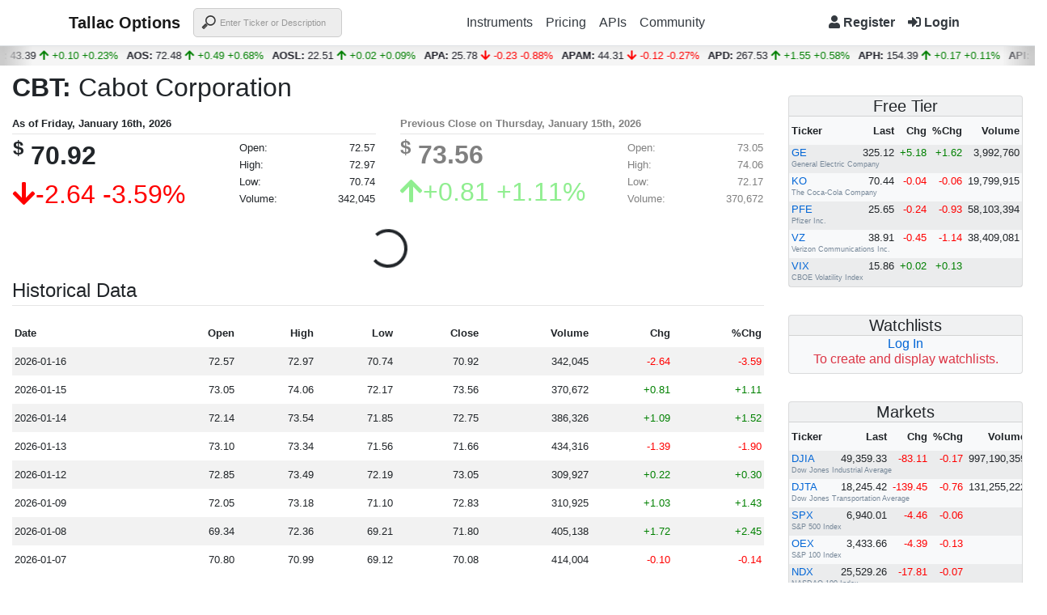

--- FILE ---
content_type: text/javascript
request_url: https://tallacoptions.com/js/chart.js?v=7WSeMD-btX9lkHrIYAEmUruVdQwjaChY6mT8EmSg9SI
body_size: 1845
content:
$(function () {
    $.getJSON(window.location.origin + '/api/eod/quotes/' + instrumentTicker, function (data) { 
        const ShortMonthNames = ["Jan", "Feb", "Mar", "Apr", "May", "Jun", "Jul", "Aug", "Sep", "Oct", "Nov", "Dec"];
        Date.prototype.getMonthDay = function () {
            return ShortMonthNames[this.getMonth()] + ' ' + this.getDate();
        };
        document.getElementById('chartTypeSelector').removeAttribute('hidden');
        let context = document.getElementById('chart');
        context.removeAttribute('hidden');
        var chart = new StockChart(context);
        chart.data = data.slice().reverse();
        chart.layout.xAxis.tick.text = (d) => {
            let date = new Date(d.substr(0, 10));
            return date.getMonthDay();
        };
        chart.layout.yAxis.visible = false;
        chart.layout.yAxis.tick.placement = 'custom';
        chart.interactivity.zoomRect.fill = 'lightgray';

        plotData();

        $('#chartType').change(function () {
            plotData();
        });

        function plotData() {
            switch ($('#chartType').val()) {
                case 'HiLo':
                    chart.chartType = 'HiLo';
                    chart.plot();
                    break;
                case 'OHLC':
                    chart.chartType = 'OHLC';
                    chart.plot();
                    break;
                case 'CandlestickOTC':
                    chart.chartType = 'CandlestickOTC';
                    chart.plot();
                    break;
                case 'CandlestickCTC':
                    chart.chartType = 'CandlestickCTC';
                    chart.plot();
                    break;
                default:
                    chart.chartType = 'Line';
                    chart.plot();
                    break;
            }
        }
    }).fail(function (jqxhr, textStatus, error) {
    }).always(function () {
        $('.preloader-EodChart').remove();
    });


});

--- FILE ---
content_type: text/javascript
request_url: https://tallacoptions.com/js/pages/details.js?v=ei86cEY-t2hgo-xYlCC84D8yWIGyZoadWjcBI33NVmQ
body_size: 5485
content:
var instrumentTicker;


function displayWatchlistItems(watchlistId) {
    //$.ajaxSetup({ async: false });
    $.each($('#tblWatchlistItems .ticker'), function () {
        var ticker = $(this).text().trim();
        leaveGroup(ticker+'-Last');
        leaveGroup(ticker+'-Bid');
        leaveGroup(ticker+'-BidSize');
        leaveGroup(ticker+'-Ask');
        leaveGroup(ticker+'-AskSize');
        leaveGroup(ticker+'-Volume');
        leaveGroup(ticker+'-Open');
        leaveGroup(ticker+'-High');
        leaveGroup(ticker+'-Low');
    });
    //$.ajaxSetup({ async: true });
    $('#tblWatchlistItems tr').remove();
    //get new items data
    $.getJSON(window.location.origin + "/api/watchlists/items/id/" + watchlistId, function (data) {
        $.each(data, function (key, value) {
            if (value != null) {
                var row = '<td class="col"><a href="' + window.location.origin + '/Details/' + value.Ticker + '"><span class="ticker">' + value.Ticker + '</span></a><p><span class="ticker-sub">' + value.Description + '</span></p></td><td style="text-align:right"><span class="' + value.Ticker + '-Last">' + value.Last + '</span></td>';
                if (value.NetChange > 0) {
                    row += '<td style="text-align:right"><span class="' + value.Ticker + '-DayNetChg"><span style="color:green">+' + value.NetChange + '</span></span></td><td style="text-align:right"><span class="' + value.Ticker + '-DayPercChg"><span style="color:green">+' + value.PercChange + '%</span></span></td>';
                }
                else if (value.NetChange < 0) {
                    row += '<td style="text-align:right"><span class="' + value.Ticker + '-DayNetChg"><span style="color:red">' + value.NetChange + '</span></span></td><td style="text-align:right"><span class="' + value.Ticker + '-DayPercChg"><span style="color:red">' + value.PercChange + '%<span></span></td>';
                }
                else {
                    row += '<td style="text-align:right"><span class="' + value.Ticker + '-DayNetChg"> 0.00</span></td><td style="text-align:right"><span class="' + value.Ticker + '-DayPercChg"> 0.00%</span></td>';
                }
                row += '<td style="text-align:right><span class="' + value.Ticker + '-Volume">' + value.Volume + '</span></td>';
                //row += '<td class="col"><div class="dropdown" style="width:50%;margin:0 auto"><button class="btn btn-sm btn-secondary dropdown-toggle" type="button" data-toggle="dropdown" aria-haspopup="true" aria-expanded="false"></button><div class="dropdown-menu"><a class="dropdown-item" title="View Historical Intraday Data" href="' + window.location.origin + '/Data/Intraday/' + value.Ticker + '">Intraday</a><a class="dropdown-item" title="View Historical End-Of-Day Data" href="' + window.location.origin + '/Data/EOD/' + value.Ticker + '">EOD</a><a class="dropdown-item" title="View Stats and Technicals Data" href="' + window.location.origin + '/Data/Technicals/' + value.Ticker + '">Technicals</a><a class="dropdown-item" title="View Historical Options Data" href="' + window.location.origin + '/Data/Options/' + value.Ticker + '">Options</a><div class="dropdown-divider"></div><a class="dropdown-item" title="Delete ' + value.Ticker + ' From Current Watchlist" href="#" name="' + value.Ticker + '">Delete</a></div></div></td>';
                $('<tr/>', { html: row }).appendTo($('#tblWatchlistItems'));
                
                joinGroup(value.Ticker + '-Last');
                joinGroup(value.Ticker + '-Bid');
                joinGroup(value.Ticker + '-BidSize');
                joinGroup(value.Ticker + '-Ask');
                joinGroup(value.Ticker + '-AskSize');
                joinGroup(value.Ticker + '-Volume');
                joinGroup(value.Ticker + '-Open');
                joinGroup(value.Ticker + '-High');
                joinGroup(value.Ticker + '-Low');
            }
        });
    })
        .done(function () {
            $("#tblWatchlistItems .dropdown-item:contains('Delete')").click(function (evt) {
                var ticker = $(this).attr("name");
                if (confirm("Do you want to delete " + ticker + " from this watchlist?")) {
                    $.getJSON(window.location.origin + "/api/watchlists/items/remove/" + $("#slctWatchlists").val() + "/" + ticker, function (result) {
                        setWatchlistItems($("#slctWatchlists").val());
                        alert(result);
                    }).fail(function (jqxhr, textStatus, error) {
                        alert(jqxhr.responseJSON.Message);
                    });
                }
            });
        });
}

$(function () {
    //get prefix and ticker
    var segments = window.location.pathname.split('/');
    instrumentTicker = segments[segments.length-1];
    //start hub
    startLiveHub().then(async function () {
        //Join groups
        await hub.invoke('JoinGroup', 'DATETIME');
        $.each($(".ticker"), function () {
            var ticker = $(this).text().trim();
            joinGroup(ticker+'-Last');
            joinGroup(ticker+'-Bid');
            joinGroup(ticker+'-BidSize');
            joinGroup(ticker+'-Ask');
            joinGroup(ticker+'-AskSize');
            joinGroup(ticker+'-Volume');
            joinGroup(ticker+'-Open');
            joinGroup(ticker+'-High');
            joinGroup(ticker+'-Low');
        });
        //attach watchlist change event handler
        $("#slctWatchlists").change(function () {
            displayWatchlistItems($("#slctWatchlists").val());
        });
    });

    
});

--- FILE ---
content_type: text/javascript
request_url: https://tallacoptions.com/js/site.js?v=Im_W4-3-xBh_6dL05cM9zMEosbsm3CCGvgrUrkrnBOk
body_size: 3823
content:
// Please see documentation at https://docs.microsoft.com/aspnet/core/client-side/bundling-and-minification
// for details on configuring this project to bundle and minify static web assets.

// Write your JavaScript code.



$(function () {
    var cache = {};
    $("#txtSearch").autocomplete({
        source: function (request, response) {
            var term = request.term;
            if (term in cache) {
                response(cache[term]);
                return;
            }
            var url = window.location.origin + "/api/instruments/like/" + $("#txtSearch").val();
            $.getJSON(url, request, function (data, status, xhr) {
                cache[term] = data;
                response(data);
            });
        },
        minLength: 1,
        select: function (event, ui) {
            $("#txtSearch").val(ui.item.Ticker);
            if (window.location.pathname.toUpperCase().startsWith('/DATA/INTRADAY')) {
                window.location.replace(window.location.origin + "/Data/Intraday/" + ui.item.Ticker);
                return false;
            }
            if (window.location.pathname.toUpperCase().startsWith('/DATA/EOD')) {
                window.location.replace(window.location.origin + "/Data/Eod/" + ui.item.Ticker);
                return false;
            }
            if (window.location.pathname.toUpperCase().startsWith('/DATA/OPTIONS')) {
                window.location.replace(window.location.origin + "/Data/Options/" + ui.item.Ticker);
                return false;
            }
            if (window.location.pathname.toUpperCase().startsWith('/DATA/TECHNICALS')) {
                window.location.replace(window.location.origin + "/Data/Technicals/" + ui.item.Ticker);
                return false;
            }
            window.location.replace(window.location.origin + "/Details/" + ui.item.Ticker);
            return false;
        }
    })
        .autocomplete("instance")._renderItem = function (ul, item) {
            ul.css('z-index', 1031);
            ul.css('border-radius', '0px 0px 6px 6px');
            ul.css('position', 'fixed');
            ul.css('top', '21px');
            ul.css('max-height', '250px');
            ul.css('overflow-y', 'auto');
            ul.css('overflow-x', 'hidden');
            return $("<li>")
                .append('<div><span style="font-size:small"><b>' + item.Ticker + '</b></span><br/><span  style="font-size:smaller">' + item.Description + '</small></div>')
                .appendTo(ul);
        };


    ////Scroller
    //$.getJSON(window.location.origin + "/api/instruments/active/all", function (data, status, xhr) {
    //    var date = new Date(xhr.getResponseHeader('quotation-date'));
    //    $.each(data, function (key, value) {
    //        var item = '';
    //        if (value.DayNetChange > 0) {
    //            item = ' <span style="color:green"><i class="fa fa-arrow-up"></i> +' + value.DayNetChange + ' +' + (value.DayPercChange * 100).toFixed(2) + '%</span>';
    //        }
    //        else if (value.DayNetChange < 0) {
    //            item = ' <span style="color:red"><i class="fa fa-arrow-down"></i> ' + value.DayNetChange + ' ' + (value.DayPercChange * 100).toFixed(2) + '%</span>';
    //        }
    //        else {
    //            item = ' -- 0 0%';
    //        }
    //        $("#listInstruments").append('<li style="margin:0px 5px" title="<b>O</b>: ' + value.Open + '<br/><b>H</b>: ' + value.High + '<br/><b>L</b>: ' + value.Low + '<br/><b>C</b>: ' + value.Last + '<br/><b>V</b>: ' + value.Volume + '<br/><b>As of ' + date.toDateString() + '</b>" data-toggle="tooltip" data-placement="top" data-html="true"><a class="scroller-item" href="' + urlPrefix + 'Details/' + value.Ticker + '"><b>' + value.Ticker + ': </b>' + value.Last + item + '</a></li>');
    //    });
    //    $('[data-toggle="tooltip"]').tooltip();
    //});
    $('[data-toggle="tooltip"]').tooltip();
});

--- FILE ---
content_type: application/javascript; charset=utf-8
request_url: https://cdn.jsdelivr.net/npm/@tallacoptions/sencharts@1.2.0/sencharts.min.js
body_size: 8941
content:
var $enCharts={options:{ptChart:5,pbChart:5,plChart:3,prChart:3,mbChartTitle:10,mAxisTitle:5},s:function(t){let e=Math.pow(10,Math.floor(Math.log(t)/Math.log(10))),i=100*e,s=0,h=100;return[1,2,5].forEach(r=>{let l=Math.abs(t-r*e);l<i&&(i=l,s=r*e),r<h&&(h=r)}),Math.abs(t-10*h*e)<Math.abs(t-s)&&(s=10*h*e),s},m:function(t){for(var e="",i="ABCDEFGHIJKLMNOPQRSTUVWXYZabcdefghijklmnopqrstuvwxyz0123456789",s=i.length,h=0;h<t;h++)e+=i.charAt(Math.floor(Math.random()*s));return e},Point:class{x;y;constructor(t,e){this.x=t,this.y=e}},TextStyle:class{color="black";fontSize=10;fontWeight="normal";fontFamily='system-ui, "Segoe UI", Roboto, "Helvetica Neue", sans-serif"'},LineStyle:class{stroke="black";strokeWidth=1;strokeDashArray="none"},RectStyle:class{cornerRadius=0;stroke="black";strokeWidth=1;strokeDashArray="none";fill="none"},Tick:class{text=t=>t;nbTicks=5;placement="auto";#a=new $enCharts.TextStyle;get style(){return this.#a}set style(t){t.color&&(this.#a.color=t.color),(t.fontSize||0===t.fontSize)&&(this.#a.fontSize=t.fontSize),t.fontWeight&&(this.#a.fontWeight=t.fontWeight),t.fontFamily&&(this.#a.fontFamily=t.fontFamily)}},Title:class{#a=new $enCharts.TextStyle;text="";constructor(){this.#a.fontSize=12}get style(){return this.#a}set style(t){t.color&&(this.#a.color=t.color),t.fontSize&&(this.#a.fontSize=t.fontSize),t.fontWeight&&(this.#a.fontWeight=t.fontWeight),t.fontFamily&&(this.#a.fontFamily=t.fontFamily)}},Legend:class{#b=new $enCharts.TextStyle;#c=new $enCharts.RectStyle;position="";constructor(){this.#b.fontSize=12,this.#c.stroke="transparent"}get textStyle(){return this.#b}set textStyle(t){t.color&&(this.#b.color=t.color),t.fontSize&&(this.#b.fontSize=t.fontSize),t.fontWeight&&(this.#b.fontWeight=t.fontWeight),t.fontFamily&&(this.#b.fontFamily=t.fontFamily)}get rectStyle(){return this.#c}set rectStyle(t){(t.cornerRadius||0===t.cornerRadius)&&(this.#c.cornerRadius=t.cornerRadius),t.fill&&(this.#c.fill=t.fill),t.stroke&&(this.#c.stroke=t.stroke),t.strokeWidth&&(this.#c.strokeWidth=t.strokeWidth),t.strokeDashArray&&(this.#c.strokeDashArray=t.strokeDashArray)}},Grid:class{#a=new $enCharts.LineStyle;visible=!0;constructor(){this.#a.strokeDashArray="1 3"}get style(){return this.#a}set style(t){t.stroke&&(this.#a.stroke=t.stroke),t.strokeWidth&&(this.#a.strokeWidth=t.strokeWidth),t.strokeDashArray&&(this.#a.strokeDashArray=t.strokeDashArray)}},Spy:class{#d=new $enCharts.LineStyle;#b=new $enCharts.TextStyle;#c=new $enCharts.RectStyle;visible=!0;constructor(){this.#c.fill="black",this.#b.color="white"}get lineStyle(){return this.#d}set lineStyle(t){t.stroke&&(this.#d.stroke=t.stroke),t.strokeWidth&&(this.#d.strokeWidth=t.strokeWidth),t.strokeDashArray&&(this.#d.strokeDashArray=t.strokeDashArray)}get textStyle(){return this.#b}set textStyle(t){t.color&&(this.#b.color=t.color),t.fontSize&&(this.#b.fontSize=t.fontSize),t.fontWeight&&(this.#b.fontWeight=t.fontWeight),t.fontFamily&&(this.#b.fontFamily=t.fontFamily)}get rectStyle(){return this.#c}set rectStyle(t){(t.cornerRadius||0===t.cornerRadius)&&(this.#c.cornerRadius=t.cornerRadius),t.fill&&(this.#c.fill=t.fill),t.stroke&&(this.#c.stroke=t.stroke),t.strokeWidth&&(this.#c.strokeWidth=t.strokeWidth),t.strokeDashArray&&(this.#c.strokeDashArray=t.strokeDashArray)}},Axis:class{#e=new $enCharts.Tick;#f=new $enCharts.Grid;#g=new $enCharts.Title;#h=new $enCharts.Spy;visible=!0;#a=new $enCharts.LineStyle;get tick(){return this.#e}set tick(t){(t.nbTicks||0===t.nbTicks)&&(this.#e.nbTicks=t.nbTicks),t.placement&&(this.#e.placement=t.placement),t.style&&(this.#e.style=t.style),t.text&&(this.#e.text=t.text)}get grid(){return this.#f}set grid(t){!0==t.visible&&(this.#f.visible=!0),!1==t.visible&&(this.#f.visible=!1),t.style&&(this.#f.style=t.style)}get title(){return this.#g}set title(t){t.text&&(this.#g.text=t.text),t.style&&(this.#g.style=t.style)}get spy(){return this.#h}set spy(t){t.lineStyle&&(this.#h.lineStyle=t.lineStyle),t.rectStyle&&(this.#h.rectStyle=t.rectStyle),t.textStyle&&(this.#h.textStyle=t.textStyle),!0==t.visible&&(this.#h.visible=!0),!1==t.visible&&(this.#h.visible=!1)}get style(){return this.#a}set style(t){t.stroke&&(this.#a.stroke=t.stroke),t.strokeWidth&&(this.#a.strokeWidth=t.strokeWidth),t.strokeDashArray&&(this.#a.strokeDashArray=t.strokeDashArray)}},Interactivity:class{#i=new $enCharts.RectStyle;panningSpeed=2;constructor(){this.#i.strokeDashArray="2 2"}get zoomRect(){return this.#i}set zoomRect(t){t.cornerRadius&&(this.#i.cornerRadius=t.cornerRadius),t.fill&&(this.#i.fill=t.fill),t.stroke&&(this.#i.stroke=t.stroke),t.strokeWidth&&(this.#i.strokeWidth=t.strokeWidth),t.strokeDashArray&&(this.#i.strokeDashArray=t.strokeDashArray)}},Layout:class{#j=new $enCharts.Axis;#k=new $enCharts.Axis;#g=new $enCharts.Title;#l=new $enCharts.Legend;constructor(){this.#k.tick.text=t=>t.toFixed(2)}get xAxis(){return this.#j}set xAxis(t){t.grid&&(this.#j.grid=t.grid),t.spy&&(this.#j.spy=t.spy),t.style&&(this.#j.style=t.style),t.tick&&(this.#j.tick=t.tick),t.title&&(this.#j.title=t.title),!0==t.visible&&(this.#j.visible=!0),!1==t.visible&&(this.#j.visible=!1)}get yAxis(){return this.#k}set yAxis(t){t.grid&&(this.#k.grid=t.grid),t.spy&&(this.#k.spy=t.spy),t.style&&(this.#k.style=t.style),t.tick&&(this.#k.tick=t.tick),t.title&&(this.#k.title=t.title),!0==t.visible&&(this.#k.visible=!0),!1==t.visible&&(this.#k.visible=!1)}get title(){return this.#g}set title(t){t.text&&(this.#g.text=t.text),t.style&&(this.#g.style=t.style)}get legend(){return this.#l}set legend(t){t.position&&(this.#l.position=t.position),t.textStyle&&(this.#l.textStyle=t.textStyle),t.rectStyle&&(this.#l.rectStyle=t.rectStyle)}},DataSeries:class{name="";#a=new $enCharts.LineStyle;data=[];constructor(t){this.name=t,this.#a.strokeWidth=2}get style(){return this.#a}set style(t){t.stroke&&(this.#a.stroke=t.stroke),t.strokeWidth&&(this.#a.strokeWidth=t.strokeWidth),t.strokeDashArray&&(this.#a.strokeDashArray=t.strokeDashArray)}},BarDataSeries:class{name="";#a=new $enCharts.RectStyle;data=[];constructor(t){this.name=t}get style(){return this.#a}set style(t){t.stroke&&(this.#a.stroke=t.stroke),t.strokeWidth&&(this.#a.strokeWidth=t.strokeWidth),t.strokeDashArray&&(this.#a.strokeDashArray=t.strokeDashArray),t.fill&&(this.#a.fill=t.fill),(t.cornerRadius||0===t.cornerRadius)&&(this.#a.cornerRadius=t.cornerRadius)}}};class LineChart{#m=class{x=[];#n=[];get y(){return this.#n}set y(t){t&&t.length&&(this.#n.length=0,t.forEach(t=>{let e=new $enCharts.DataSeries(t.name);e.data=t.data,t.style&&(e.style=t.style),this.#n.push(e)}))}};#o=new this.#m;set data(t){t.x&&(this.#o.x=t.x),t.y&&(this.#o.y=t.y)}#p=new $enCharts.Layout;get layout(){return this.#p}set layout(t){t.legend&&(this.#p.legend=t.legend),t.title&&(this.#p.title=t.title),t.xAxis&&(this.#p.xAxis=t.xAxis),t.yAxis&&(this.#p.yAxis=t.yAxis)}#q=new $enCharts.Interactivity;get interactivity(){return this.#q}set interactivity(t){if(t.panningSpeed){let e=parseInt(t.panningSpeed);isNaN(e)||(e>5&&(e=5),e<1&&(e=1),this.#q.panningSpeed=e)}t.zoomRect&&(this.#q.zoomRect=t.zoomRect)}#r="transparent";get backgroundColor(){return this.#r}set backgroundColor(t){this.#r=t,this.#s.style.backgroundColor=t}#t=[];#s=document.createElementNS("http://www.w3.org/2000/svg","svg");#u;#v=$enCharts.m(6);#w;#x;#y;#z;#A;#B;#i;#C;#D;#E=100;#F=100;#G;#H;#I;#J=15;#K=.025;#L=10;#M=5;#N=20;#O=5;#P=2;#Q;#R;#S;#T;#U;#V;#W=!1;#X;#Y;#Z;#$;#_=!1;#aa=!1;#ab=0;#ac=0;constructor(t){this.#s.setAttribute("height","100%"),this.#s.setAttribute("width","100%"),this.#s.style["user-select"]="none",t.appendChild(this.#s),window.addEventListener("resize",t=>{let e=this.#s.getBoundingClientRect();this.#u&&(e.width!==this.#u.width||e.height!==this.#u.height)&&this.plot(this.#S,this.#T,this.#U,this.#V)}),this.#s.onmouseleave=t=>{this.layout.xAxis.spy.visible&&(this.#w.removeAttribute("x1"),this.#w.removeAttribute("y1"),this.#w.removeAttribute("x2"),this.#w.removeAttribute("y2"),this.#y.removeAttribute("x"),this.#y.textContent="",this.#A.removeAttribute("x"),this.#A.removeAttribute("y"),this.#A.removeAttribute("width"),this.#A.removeAttribute("height")),this.layout.yAxis.spy.visible&&(this.#x.removeAttribute("x1"),this.#x.removeAttribute("y1"),this.#x.removeAttribute("x2"),this.#x.removeAttribute("y2"),this.#z.removeAttribute("y"),this.#z.textContent="",this.#B.removeAttribute("x"),this.#B.removeAttribute("y"),this.#B.removeAttribute("width"),this.#B.removeAttribute("height"))},this.#s.onmousedown=t=>{if(0==t.button){let e=this.#s.getBoundingClientRect(),i=t.pageX-e.left-window.pageXOffset,s=t.pageY-e.top-window.pageYOffset;i!=this.#ab||s!=this.#ac?(this.#_=!0,this.#aa=!1):(this.#aa=!0,this.#_=!1),i<this.#I?this.#ab=this.#I:i>this.#I+this.#C?this.#ab=this.#I+this.#C:this.#ab=i,s<this.#G?this.#ac=this.#G:s>this.#G+this.#D?this.#ac=this.#G+this.#D:this.#ac=s}},this.#s.onmouseup=t=>{let e=this.#s.getBoundingClientRect(),i=t.pageX-e.left-window.pageXOffset,s=t.pageY-e.top-window.pageYOffset;if(this.#_){if(this.#_=!1,this.#t.findIndex(t=>t.nx>=i)!=this.#t.findIndex(t=>t.nx>=this.#ab)){let h=(i-this.#I)*(this.#T-this.#S)/this.#C+this.#S,r=(this.#ab-this.#I)*(this.#T-this.#S)/this.#C+this.#S,l=(this.#D-(s-this.#G))*(this.#V-this.#U)/this.#D+this.#U,a=(this.#D-(this.#ac-this.#G))*(this.#V-this.#U)/this.#D+this.#U;h>r?l>a?this.plot(r,h,a,l):l<a&&this.plot(r,h,l,a):h<r&&(l>a?this.plot(h,r,a,l):l<a&&this.plot(h,r,l,a))}this.#i.removeAttribute("x"),this.#i.removeAttribute("y"),this.#i.removeAttribute("width"),this.#i.removeAttribute("height")}this.#aa&&(this.#aa=!1)},this.#s.onmousemove=t=>{let e=this.#s.getBoundingClientRect(),i=t.pageX-e.left-window.pageXOffset,s=t.pageY-e.top-window.pageYOffset;if(i>=this.#I&&i<=this.#C+this.#I&&s>=this.#G&&s<=this.#D+this.#G){if(this.layout.xAxis.spy.visible&&this.#t.length>0){let h=this.#t.findIndex(t=>t.nx>i);-1==h&&(h=this.#t.length-1),0==h&&(h=1);let r=1==this.#t.length?this.#t[0]:i>(this.#t[h].nx+this.#t[h-1].nx)/2?this.#t[h]:this.#t[h-1];this.#w.setAttribute("y1",this.#D+this.#G),this.#w.setAttribute("y2",this.#G),this.#w.setAttribute("x1",r.nx),this.#w.setAttribute("x2",r.nx),this.#y.setAttribute("x",r.nx),this.#y.textContent=this.layout.xAxis.tick.text(r.x);let l=this.#y.getBoundingClientRect();this.#A.setAttribute("x",l.left-e.left),this.#A.setAttribute("y",l.top-e.top),this.#A.setAttribute("width",l.width),this.#A.setAttribute("height",l.height)}if(this.layout.yAxis.spy.visible){this.#x.setAttribute("x1",this.#I),this.#x.setAttribute("y1",s),this.#x.setAttribute("x2",this.#I+this.#C),this.#x.setAttribute("y2",s);let a=(this.#D-(s-this.#G))*(this.#V-this.#U)/this.#D+this.#U;this.#z.setAttribute("y",s+this.layout.yAxis.tick.style.fontSize/2),this.#z.textContent=this.layout.yAxis.tick.text(a);let o=this.#z.getBoundingClientRect();this.#B.setAttribute("x",o.left-e.left),this.#B.setAttribute("y",o.top-e.top),this.#B.setAttribute("width",o.width),this.#B.setAttribute("height",o.height)}if(this.#_&&(i>this.#ab?(this.#i.setAttribute("x",this.#ab),this.#i.setAttribute("width",i-this.#ab)):(this.#i.setAttribute("x",i),this.#i.setAttribute("width",this.#ab-i)),s>this.#ac?(this.#i.setAttribute("y",this.#ac),this.#i.setAttribute("height",s-this.#ac)):(this.#i.setAttribute("y",s),this.#i.setAttribute("height",this.#ac-s))),this.#aa){let y=Math.abs(i-this.#ab)*(this.#T-this.#S)/this.#C*this.interactivity.panningSpeed/10,n=Math.abs(s-this.#ac)*(this.#V-this.#U)/this.#D*this.interactivity.panningSpeed/10;if(i>this.#ab){let x=this.#S-y,u=this.#T-y;if(s>this.#ac){let d=this.#U+n,A=this.#V+n;this.plot(x,u,d,A)}else{let g=this.#U-n,b=this.#V-n;this.plot(x,u,g,b)}}else{let c=this.#S+y,f=this.#T+y;if(s>this.#ac){let p=this.#U+n,w=this.#V+n;this.plot(c,f,p,w)}else{let S=this.#U-n,k=this.#V-n;this.plot(c,f,S,k)}}}}else this.layout.xAxis.spy.visible&&(this.#w.removeAttribute("x1"),this.#w.removeAttribute("y1"),this.#w.removeAttribute("x2"),this.#w.removeAttribute("y2"),this.#y.removeAttribute("x"),this.#y.textContent="",this.#A.removeAttribute("x"),this.#A.removeAttribute("y"),this.#A.removeAttribute("width"),this.#A.removeAttribute("height")),this.layout.yAxis.spy.visible&&(this.#x.removeAttribute("x1"),this.#x.removeAttribute("y1"),this.#x.removeAttribute("x2"),this.#x.removeAttribute("y2"),this.#z.removeAttribute("y"),this.#z.textContent="",this.#B.removeAttribute("x"),this.#B.removeAttribute("y"),this.#B.removeAttribute("width"),this.#B.removeAttribute("height"))},this.#s.ondblclick=t=>{this.plot(this.#X,this.#Y,this.#Z,this.#$)}}plot(t,e,i,s){if(e<=t||0==this.#o.x.length||t<this.#o.x[0]||e>this.#o.x[this.#o.x.length-1])return;this.#S=this.#o.x[0],this.#T=this.#o.x[this.#o.x.length-1],arguments.length>=1&&(this.#S=t),arguments.length>=2&&(this.#T=e),this.#t=[];let h=this.#o.x.findIndex(t=>t>=this.#S);if(this.#T==this.#o.x[this.#o.x.length-1])this.#o.x.slice(h).forEach(t=>{this.#t.push({x:t})});else{let r=this.#o.x.findIndex(t=>t>this.#T);this.#o.x.slice(h,r).forEach(t=>{this.#t.push({x:t})})}if(arguments.length<4){let l=this.#o.y[0].data.slice(h,h+this.#t.length).reduce((t,e)=>t>e?t:e);this.#V=l>0?l*(1+this.#K):l*(1-this.#K),this.#o.y.slice(1).forEach(t=>{let e=t.data.slice(h,h+this.#t.length).reduce((t,e)=>t>e?t:e),i=e>0?e*(1+this.#K):e*(1-this.#K);i>this.#V&&(this.#V=i)})}if(arguments.length<3){let a=this.#o.y[0].data.slice(h,h+this.#t.length).reduce((t,e)=>t<e?t:e);this.#U=a>0?a*(1-this.#K):a*(1+this.#K),this.#o.y.slice(1).forEach(t=>{let e=t.data.slice(h,h+this.#t.length).reduce((t,e)=>t<e?t:e),i=e>0?e*(1-this.#K):e*(1+this.#K);i<this.#U&&(this.#U=i)})}arguments.length>=3&&(this.#U=i),arguments.length>=4&&(this.#V=s);let o=document.createElementNS("http://www.w3.org/2000/svg","text");o.setAttribute("font-size",this.layout.yAxis.tick.style.fontSize),o.setAttribute("font-family",this.layout.yAxis.tick.style.fontFamily),o.textContent=this.layout.yAxis.tick.text(this.#V),this.#s.appendChild(o);let y=o.getBBox(),n=document.createElementNS("http://www.w3.org/2000/svg","text");n.setAttribute("font-size",this.layout.yAxis.tick.style.fontSize),n.setAttribute("font-family",this.layout.yAxis.tick.style.fontFamily),n.textContent=this.layout.yAxis.tick.text(this.#U),this.#s.appendChild(n);let x=n.getBBox();this.#Q=y.width>x.width?y.width:x.width;let u=document.createElementNS("http://www.w3.org/2000/svg","text");u.setAttribute("font-size",this.layout.xAxis.tick.style.fontSize),u.setAttribute("font-family",this.layout.xAxis.tick.style.fontFamily),u.textContent=this.layout.xAxis.tick.text(this.#o.x[this.#o.x.length-1]),this.#s.appendChild(u),this.#R=u.getBBox().width,this.#W||(this.#W=!0,this.#X=this.#S,this.#Y=this.#T,this.#Z=this.#U,this.#$=this.#V),this.#s.innerHTML="",this.#G=$enCharts.options.ptChart,this.layout.title.text&&(this.#G+=this.layout.title.style.fontSize+$enCharts.options.mbChartTitle),this.#I=this.#O+this.#P+this.#Q+$enCharts.options.plChart,this.layout.yAxis.title.text&&(this.#I+=this.layout.yAxis.title.style.fontSize+$enCharts.options.mAxisTitle),this.#H=this.#O+this.#P+this.layout.xAxis.tick.style.fontSize+$enCharts.options.pbChart,this.layout.xAxis.title.text&&(this.#H+=this.layout.xAxis.title.style.fontSize+$enCharts.options.mAxisTitle),this.#J=$enCharts.options.prChart+this.#R/2;let d=this.#s.getBoundingClientRect();this.#u={height:d.height,width:d.width},this.#C=d.width-this.#I-this.#J,this.#D=d.height-this.#G-this.#H;let A=document.createElementNS("http://www.w3.org/2000/svg","clipPath");A.setAttribute("id",this.#v),this.#s.appendChild(A);let g=document.createElementNS("http://www.w3.org/2000/svg","rect");if(g.setAttribute("x",this.#I),g.setAttribute("y",this.#G),g.setAttribute("width",this.#C),g.setAttribute("height",this.#D),g.setAttribute("stroke","transparent"),g.setAttribute("fill","none"),A.appendChild(g),this.#i=document.createElementNS("http://www.w3.org/2000/svg","rect"),this.#i.setAttribute("stroke",this.interactivity.zoomRect.stroke),this.#i.setAttribute("fill",this.interactivity.zoomRect.fill),this.#i.setAttribute("stroke-width",this.interactivity.zoomRect.strokeWidth),this.#i.setAttribute("stroke-dasharray",this.interactivity.zoomRect.strokeDashArray),this.#i.setAttribute("width",0),this.#i.setAttribute("height",0),this.#i.setAttribute("shape-rendering","crispEdges"),this.#s.appendChild(this.#i),this.layout.xAxis.visible){let b=document.createElementNS("http://www.w3.org/2000/svg","line");b.setAttribute("stroke",this.layout.xAxis.style.stroke),b.setAttribute("stroke-width",this.layout.xAxis.style.strokeWidth),b.setAttribute("shape-rendering","crispEdges"),b.setAttribute("x1",this.#I),b.setAttribute("y1",this.#G+this.#D),b.setAttribute("x2",this.#I+this.#C),b.setAttribute("y2",this.#G+this.#D),this.#s.appendChild(b)}if(this.layout.yAxis.visible){let c=document.createElementNS("http://www.w3.org/2000/svg","line");c.setAttribute("stroke",this.layout.yAxis.style.stroke),c.setAttribute("stroke-width",this.layout.yAxis.style.strokeWidth),c.setAttribute("shape-rendering","crispEdges"),c.setAttribute("x1",this.#I),c.setAttribute("y1",this.#G),c.setAttribute("x2",this.#I),c.setAttribute("y2",this.#G+this.#D),this.#s.appendChild(c)}let f;if("auto"==this.layout.xAxis.tick.placement.toLowerCase()||this.layout.xAxis.tick.nbTicks<=1){let p=this.#C/(this.#T-this.#S),w=this.#E/p;f=$enCharts.s(w);let S=Math.ceil(this.#S/f),k=Math.floor(this.#T/f);for(let m=S;m<=k;m++)this.#ad(m*f)}else{f=(this.#T-this.#S)/(this.layout.xAxis.tick.nbTicks-1);for(let $=0;$<this.layout.xAxis.tick.nbTicks;$++)this.#ad(this.#S+$*f)}this.#w=document.createElementNS("http://www.w3.org/2000/svg","line"),this.#w.setAttribute("stroke",this.layout.xAxis.spy.lineStyle.stroke),this.#w.setAttribute("stroke-width",1),this.#w.setAttribute("shape-rendering","crispEdges"),this.#s.appendChild(this.#w),this.#A=document.createElementNS("http://www.w3.org/2000/svg","rect"),this.#A.setAttribute("stroke",this.layout.xAxis.spy.rectStyle.stroke),this.#A.setAttribute("fill",this.layout.xAxis.spy.rectStyle.fill),this.#A.setAttribute("rx",this.layout.xAxis.spy.rectStyle.cornerRadius),this.#A.setAttribute("shape-rendering","geometricPrecision"),this.#A.setAttribute("width",0),this.#A.setAttribute("height",0),this.#s.appendChild(this.#A),this.#y=document.createElementNS("http://www.w3.org/2000/svg","text"),this.#y.setAttribute("fill",this.layout.xAxis.spy.textStyle.color),this.#y.setAttribute("font-size",this.layout.xAxis.tick.style.fontSize),this.#y.setAttribute("font-family",this.layout.xAxis.tick.style.fontFamily),this.#y.setAttribute("text-anchor","middle"),this.#y.setAttribute("y",this.#G+this.#D+this.#O+this.#P+this.layout.xAxis.tick.style.fontSize),this.#s.appendChild(this.#y);let v;if("auto"==this.layout.yAxis.tick.placement.toLowerCase()||this.layout.yAxis.tick.nbTicks<=1){let C=this.#D/(this.#V-this.#U),z=this.#F/C;v=$enCharts.s(z);let M=Math.ceil(this.#U/v),_=Math.floor(this.#V/v);for(let L=M;L<=_;L++)this.#ae(L*v)}else{v=(this.#V-this.#U)/(this.layout.yAxis.tick.nbTicks-1);for(let O=0;O<this.layout.yAxis.tick.nbTicks;O++)this.#ae(this.#U+O*v)}if(this.#x=document.createElementNS("http://www.w3.org/2000/svg","line"),this.#x.setAttribute("stroke",this.layout.yAxis.spy.lineStyle.stroke),this.#x.setAttribute("stroke-width",1),this.#x.setAttribute("shape-rendering","crispEdges"),this.#s.appendChild(this.#x),this.#B=document.createElementNS("http://www.w3.org/2000/svg","rect"),this.#B.setAttribute("stroke",this.layout.yAxis.spy.rectStyle.stroke),this.#B.setAttribute("fill",this.layout.yAxis.spy.rectStyle.fill),this.#B.setAttribute("rx",this.layout.yAxis.spy.rectStyle.cornerRadius),this.#B.setAttribute("shape-rendering","geometricPrecision"),this.#B.setAttribute("width",0),this.#B.setAttribute("height",0),this.#s.appendChild(this.#B),this.#z=document.createElementNS("http://www.w3.org/2000/svg","text"),this.#z.setAttribute("fill",this.layout.yAxis.spy.textStyle.color),this.#z.setAttribute("font-size",this.layout.yAxis.tick.style.fontSize),this.#z.setAttribute("font-family",this.layout.yAxis.tick.style.fontFamily),this.#z.setAttribute("text-anchor","end"),this.#z.setAttribute("x",this.#I-this.#O-this.#P),this.#s.appendChild(this.#z),this.#o.y.forEach(t=>{let e="";for(let i=0;i<this.#t.length;i++){let s=this.#af(this.#t[i].x),r=this.#ag(t.data[i+h]);this.#t[i].nx=s,e+=s+","+r+" "}let l=document.createElementNS("http://www.w3.org/2000/svg","polyline");l.setAttribute("points",e.trim()),l.setAttribute("fill","none"),l.setAttribute("stroke",t.style.stroke),l.setAttribute("stroke-dasharray",t.style.strokeDashArray),l.setAttribute("stroke-width",t.style.strokeWidth),l.setAttribute("stroke-linejoin","round"),l.setAttribute("shape-rendering","geometricPrecision"),l.setAttribute("clip-path","url(#"+this.#v+")"),this.#s.appendChild(l)}),this.#o.y.length>0&&this.layout.legend.position){let R=document.createElementNS("http://www.w3.org/2000/svg","svg"),E=document.createElementNS("http://www.w3.org/2000/svg","rect");E.setAttribute("stroke",this.layout.legend.rectStyle.stroke),E.setAttribute("stroke-width",this.layout.legend.rectStyle.strokeWidth),E.setAttribute("stroke-dasharray",this.layout.legend.rectStyle.strokeDashArray),E.setAttribute("fill",this.layout.legend.rectStyle.fill),E.setAttribute("rx",this.layout.legend.rectStyle.cornerRadius),R.appendChild(E);let W=0;this.#o.y.forEach((t,e)=>{t.name||(t.name="Series "+(e+1));let i=document.createElementNS("http://www.w3.org/2000/svg","line"),s=this.#M+this.layout.legend.textStyle.fontSize/2+W*(this.layout.legend.textStyle.fontSize+this.#M);i.setAttribute("x1",this.layout.legend.rectStyle.strokeWidth+this.#M),i.setAttribute("x2",this.layout.legend.rectStyle.strokeWidth+this.#M+this.#N),i.setAttribute("y1",s),i.setAttribute("y2",s),i.setAttribute("stroke",t.style.stroke),i.setAttribute("stroke-dasharray",t.style.strokeDashArray),i.setAttribute("stroke-width",t.style.strokeWidth),R.appendChild(i);let h=document.createElementNS("http://www.w3.org/2000/svg","text");h.setAttribute("font-size",this.layout.legend.textStyle.fontSize),h.setAttribute("font-family",this.layout.legend.textStyle.fontFamily),h.setAttribute("font-weight",this.layout.legend.textStyle.fontWeight),h.setAttribute("fill",this.layout.legend.textStyle.color),h.setAttribute("x",this.layout.legend.rectStyle.strokeWidth+2*this.#M+this.#N),h.setAttribute("y",s+this.layout.legend.textStyle.fontSize/2),h.setAttribute("text-anchor","start"),h.textContent=t.name,R.appendChild(h),W++}),this.#s.appendChild(R);let N=R.getBBox();R.setAttribute("width",N.width+this.layout.legend.rectStyle.strokeWidth+3*this.#M+"px"),R.setAttribute("height",N.height+this.layout.legend.rectStyle.strokeWidth+this.#M+"px"),E.setAttribute("x",this.layout.legend.rectStyle.strokeWidth/2),E.setAttribute("y",this.layout.legend.rectStyle.strokeWidth/2),E.setAttribute("height",N.height+this.#M),E.setAttribute("width",N.width+3*this.#M);let H=R.getBoundingClientRect();switch(this.layout.legend.position.toLowerCase()){case"east":R.setAttribute("x",this.#I+this.#C-this.#L-H.width),R.setAttribute("y",this.#G+(this.#D-H.height)/2);break;case"west":R.setAttribute("x",this.#I+this.#L),R.setAttribute("y",this.#G+(this.#D-H.height)/2);break;case"north":R.setAttribute("x",this.#I+(this.#C-H.width)/2),R.setAttribute("y",this.#G+this.#L);break;case"northeast":R.setAttribute("x",this.#I+this.#C-this.#L-H.width),R.setAttribute("y",this.#G+this.#L);break;case"northwest":R.setAttribute("x",this.#I+this.#L),R.setAttribute("y",this.#G+this.#L);break;case"southeast":R.setAttribute("x",this.#I+this.#C-this.#L-H.width),R.setAttribute("y",this.#G+this.#D-this.#L-H.height);break;case"southwest":R.setAttribute("x",this.#I+this.#L),R.setAttribute("y",this.#G+this.#D-this.#L-H.height);break;default:R.setAttribute("x",this.#I+(this.#C-H.width)/2),R.setAttribute("y",this.#G+this.#D-this.#L-H.height)}}if(this.layout.title.text){let T=document.createElementNS("http://www.w3.org/2000/svg","text");T.setAttribute("font-size",this.layout.title.style.fontSize),T.setAttribute("font-family",this.layout.title.style.fontFamily),T.setAttribute("font-weight",this.layout.title.style.fontWeight),T.setAttribute("fill",this.layout.title.style.color),T.setAttribute("x",this.#I+this.#C/2),T.setAttribute("y",this.layout.title.style.fontSize+$enCharts.options.ptChart),T.setAttribute("text-anchor","middle"),T.textContent=this.layout.title.text,this.#s.appendChild(T)}if(this.layout.xAxis.title.text){let X=document.createElementNS("http://www.w3.org/2000/svg","text");X.setAttribute("font-size",this.layout.xAxis.title.style.fontSize),X.setAttribute("font-family",this.layout.xAxis.title.style.fontFamily),X.setAttribute("font-weight",this.layout.xAxis.title.style.fontWeight),X.setAttribute("fill",this.layout.xAxis.title.style.color),X.setAttribute("x",this.#I+this.#C/2),X.setAttribute("y",this.#G+this.#D+this.#O+this.#P+this.layout.xAxis.tick.style.fontSize+$enCharts.options.mAxisTitle+this.layout.xAxis.title.style.fontSize),X.setAttribute("text-anchor","middle"),X.textContent=this.layout.xAxis.title.text,this.#s.appendChild(X)}if(this.layout.yAxis.title.text){let P=document.createElementNS("http://www.w3.org/2000/svg","text");P.setAttribute("font-size",this.layout.yAxis.title.style.fontSize),P.setAttribute("font-family",this.layout.yAxis.title.style.fontFamily),P.setAttribute("font-weight",this.layout.yAxis.title.style.fontWeight),P.setAttribute("fill",this.layout.yAxis.title.style.color),P.setAttribute("text-anchor","start"),P.textContent=this.layout.yAxis.title.text,this.#s.appendChild(P);let D=P.getBoundingClientRect(),Y=this.#I-this.#O-this.#P-this.#Q-$enCharts.options.mAxisTitle,B=this.#G+this.#D/2+D.width/2;P.setAttribute("x",Y),P.setAttribute("y",B),P.setAttribute("transform","rotate(-90,"+Y+","+B+")")}}#ah(t,e){return new $enCharts.Point((t-this.#S)*this.#C/(this.#T-this.#S)+this.#I,this.#D-(e-this.#U)*this.#D/(this.#V-this.#U)+this.#G)}#af(i){return(i-this.#S)*this.#C/(this.#T-this.#S)+this.#I}#ag(s){return this.#D-(s-this.#U)*this.#D/(this.#V-this.#U)+this.#G}#ad(h){let r=this.#ah(h,this.#U),l=this.#ah(h,this.#V);if(this.layout.xAxis.visible){let a=document.createElementNS("http://www.w3.org/2000/svg","line");a.setAttribute("stroke",this.layout.xAxis.style.stroke),a.setAttribute("stroke-width",this.layout.xAxis.style.strokeWidth),a.setAttribute("x1",r.x),a.setAttribute("y1",r.y),a.setAttribute("x2",r.x),a.setAttribute("y2",r.y+this.#O),a.setAttribute("shape-rendering","crispEdges"),this.#s.appendChild(a)}let o=document.createElementNS("http://www.w3.org/2000/svg","text");if(o.setAttribute("fill",this.layout.xAxis.tick.style.color),o.setAttribute("x",r.x),o.setAttribute("y",r.y+this.#O+this.#P+this.layout.xAxis.tick.style.fontSize),o.setAttribute("text-anchor","middle"),o.setAttribute("font-size",this.layout.xAxis.tick.style.fontSize),o.setAttribute("font-family",this.layout.xAxis.tick.style.fontFamily),o.textContent=this.layout.xAxis.tick.text(h),this.#s.appendChild(o),this.layout.xAxis.grid.visible&&h!=this.#S&&h!=this.#T){let y=document.createElementNS("http://www.w3.org/2000/svg","line");y.setAttribute("stroke",this.layout.xAxis.grid.style.stroke),y.setAttribute("stroke-width",this.layout.xAxis.grid.style.strokeWidth),y.setAttribute("stroke-dasharray",this.layout.xAxis.grid.style.strokeDashArray),y.setAttribute("x1",r.x),y.setAttribute("y1",r.y),y.setAttribute("x2",l.x),y.setAttribute("y2",l.y),y.setAttribute("shape-rendering","crispEdges"),this.#s.appendChild(y)}}#ae(n){let x=this.#ah(this.#S,n),u=this.#ah(this.#T,n);if(this.layout.yAxis.visible){let d=document.createElementNS("http://www.w3.org/2000/svg","line");d.setAttribute("stroke",this.layout.yAxis.style.stroke),d.setAttribute("stroke-width",this.layout.yAxis.style.strokeWidth),d.setAttribute("x1",x.x),d.setAttribute("y1",x.y),d.setAttribute("x2",x.x-this.#O),d.setAttribute("y2",x.y),d.setAttribute("shape-rendering","crispEdges"),this.#s.appendChild(d)}let A=document.createElementNS("http://www.w3.org/2000/svg","text");if(A.setAttribute("fill",this.layout.yAxis.tick.style.color),A.setAttribute("x",x.x-this.#O-this.#P),A.setAttribute("y",x.y+this.layout.yAxis.tick.style.fontSize/2),A.setAttribute("text-anchor","end"),A.setAttribute("font-size",this.layout.yAxis.tick.style.fontSize),A.setAttribute("font-family",this.layout.yAxis.tick.style.fontFamily),A.textContent=this.layout.yAxis.tick.text(n),this.#s.appendChild(A),this.layout.yAxis.grid.visible&&n!=this.#U&&n!=this.#V){let g=document.createElementNS("http://www.w3.org/2000/svg","line");g.setAttribute("stroke",this.layout.yAxis.grid.style.stroke),g.setAttribute("stroke-width",this.layout.yAxis.grid.style.strokeWidth),g.setAttribute("stroke-dasharray",this.layout.yAxis.grid.style.strokeDashArray),g.setAttribute("x1",x.x),g.setAttribute("y1",x.y),g.setAttribute("x2",u.x),g.setAttribute("y2",u.y),g.setAttribute("shape-rendering","crispEdges"),this.#s.appendChild(g)}}}class StockChart{data=[];#p=new $enCharts.Layout;get layout(){return this.#p}set layout(t){t.title&&(this.#p.title=t.title),t.xAxis&&(this.#p.xAxis=t.xAxis),t.yAxis&&(this.#p.yAxis=t.yAxis)}#q=new $enCharts.Interactivity;get interactivity(){return this.#q}set interactivity(t){if(t.panningSpeed){let e=parseInt(t.panningSpeed);isNaN(e)||(e>5&&(e=5),e<1&&(e=1),this.#q.panningSpeed=e)}t.zoomRect&&(this.#q.zoomRect=t.zoomRect)}#r="transparent";get backgroundColor(){return this.#r}set backgroundColor(t){this.#r=t,this.#s.style.backgroundColor=t}chartType="line";#t=[];#s=document.createElementNS("http://www.w3.org/2000/svg","svg");#u;#w;#x;#y;#z;#A;#B;#i;#C;#D;#E=100;#F=100;#G;#H;#I;#J;#K=.025;#O=5;#P=2;#Q;#R;#S;#T;#U;#V;#W=!1;#X;#Y;#_=!1;#aa=!1;#ab=0;#ac=0;constructor(t){this.#s.setAttribute("height","100%"),this.#s.setAttribute("width","100%"),this.#s.style["user-select"]="none",t.appendChild(this.#s),window.addEventListener("resize",t=>{let e=this.#s.getBoundingClientRect();this.#u&&(e.width!==this.#u.width||e.height!==this.#u.height)&&this.plot(this.#S,this.#T)}),this.#s.onmouseleave=t=>{this.layout.xAxis.spy.visible&&(this.#w.removeAttribute("x1"),this.#w.removeAttribute("y1"),this.#w.removeAttribute("x2"),this.#w.removeAttribute("y2"),this.#y.removeAttribute("x"),this.#y.textContent="",this.#A.removeAttribute("x"),this.#A.removeAttribute("y"),this.#A.removeAttribute("width"),this.#A.removeAttribute("height")),this.layout.yAxis.spy.visible&&(this.#x.removeAttribute("x1"),this.#x.removeAttribute("y1"),this.#x.removeAttribute("x2"),this.#x.removeAttribute("y2"),this.#z.removeAttribute("y"),this.#z.textContent="",this.#B.removeAttribute("x"),this.#B.removeAttribute("y"),this.#B.removeAttribute("width"),this.#B.removeAttribute("height"))},this.#s.onmousedown=t=>{if(0==t.button){let e=this.#s.getBoundingClientRect(),i=t.pageX-e.left-window.pageXOffset,s=t.pageY-e.top-window.pageYOffset;i!=this.#ab||s!=this.#ac?(this.#_=!0,this.#aa=!1):(this.#aa=!0,this.#_=!1),i<this.#I?this.#ab=this.#I:i>this.#I+this.#C?this.#ab=this.#I+this.#C:this.#ab=i,s<this.#G?this.#ac=this.#G:s>this.#G+this.#D?this.#ac=this.#G+this.#D:this.#ac=s}},this.#s.onmouseup=t=>{let e=this.#s.getBoundingClientRect(),i=t.pageX-e.left-window.pageXOffset;if(this.#_){this.#_=!1;let s=this.#t.findIndex(t=>t.nx>=i),h=this.#t.findIndex(t=>t.nx>=this.#ab);s<h?this.plot(this.#S+s,this.#S+h-1):this.plot(this.#S+h,this.#S+s-1),this.#i.removeAttribute("x"),this.#i.removeAttribute("y"),this.#i.removeAttribute("width"),this.#i.removeAttribute("height")}this.#aa&&(this.#aa=!1)},this.#s.onmousemove=t=>{let e=this.#s.getBoundingClientRect(),i=t.pageX-e.left-window.pageXOffset,s=t.pageY-e.top-window.pageYOffset;if(i>=this.#I&&i<=this.#C+this.#I&&s>=this.#G&&s<=this.#D+this.#G){if(this.layout.xAxis.spy.visible&&this.#t.length>0){let h=this.#t.findIndex(t=>t.nx>i);-1==h&&(h=this.#t.length-1),0==h&&(h=1);let r=1==this.#t.length?this.#t[0]:i>(this.#t[h].nx+this.#t[h-1].nx)/2?this.#t[h]:this.#t[h-1];this.#w.setAttribute("y1",this.#D+this.#G),this.#w.setAttribute("y2",this.#G),this.#w.setAttribute("x1",r.nx),this.#w.setAttribute("x2",r.nx),this.#y.setAttribute("x",r.nx),this.#y.textContent=this.layout.xAxis.tick.text(r.Date);let l=this.#y.getBoundingClientRect();this.#A.setAttribute("x",l.left-e.left),this.#A.setAttribute("y",l.top-e.top),this.#A.setAttribute("width",l.width),this.#A.setAttribute("height",l.height)}if(this.layout.yAxis.spy.visible){this.#x.setAttribute("x1",this.#I),this.#x.setAttribute("y1",s),this.#x.setAttribute("x2",this.#I+this.#C),this.#x.setAttribute("y2",s);let a=(this.#D-(s-this.#G))*(this.#V-this.#U)/this.#D+this.#U;this.#z.setAttribute("y",s+this.layout.yAxis.tick.style.fontSize/2),this.#z.textContent=this.layout.yAxis.tick.text(a);let o=this.#z.getBoundingClientRect();this.#B.setAttribute("x",o.left-e.left),this.#B.setAttribute("y",o.top-e.top),this.#B.setAttribute("width",o.width),this.#B.setAttribute("height",o.height)}if(this.#_&&(i>this.#ab?(this.#i.setAttribute("x",this.#ab),this.#i.setAttribute("width",i-this.#ab)):(this.#i.setAttribute("x",i),this.#i.setAttribute("width",this.#ab-i)),this.#i.setAttribute("y",this.#G),this.#i.setAttribute("height",this.#D)),this.#aa){let y=this.#t.findIndex(t=>t.nx>=Math.abs(i-this.#ab)*this.interactivity.panningSpeed/10+this.#I);y>0&&(i>this.#ab?this.plot(this.#S-y,this.#T-y):this.plot(this.#S+y,this.#T+y))}}else this.layout.xAxis.spy.visible&&(this.#w.removeAttribute("x1"),this.#w.removeAttribute("y1"),this.#w.removeAttribute("x2"),this.#w.removeAttribute("y2"),this.#y.removeAttribute("x"),this.#y.textContent="",this.#A.removeAttribute("x"),this.#A.removeAttribute("y"),this.#A.removeAttribute("width"),this.#A.removeAttribute("height")),this.layout.yAxis.spy.visible&&(this.#x.removeAttribute("x1"),this.#x.removeAttribute("y1"),this.#x.removeAttribute("x2"),this.#x.removeAttribute("y2"),this.#z.removeAttribute("y"),this.#z.textContent="",this.#B.removeAttribute("x"),this.#B.removeAttribute("y"),this.#B.removeAttribute("width"),this.#B.removeAttribute("height"))},this.#s.ondblclick=t=>{this.plot(this.#X,this.#Y)}}plot(t,e){if(e<=t||0==this.data.length||t<0||e>this.data.length-1)return;this.#S=0,this.#T=this.data.length-1,arguments.length>=1&&(this.#S=t),0==this.#S&&"candlestickctc"==this.chartType.toLowerCase()&&(this.#S=1),arguments.length>=2&&(this.#T=e),this.#T==this.data.length-1?this.#t=this.data.slice(this.#S):this.#t=this.data.slice(this.#S,this.#T+1),"line"==this.chartType.toLowerCase()?(this.#U=Math.floor(this.#t.reduce((t,e)=>t.Close<e.Close?t:e).Close*(1-this.#K)),this.#V=Math.ceil(this.#t.reduce((t,e)=>t.Close>e.Close?t:e).Close*(1+this.#K))):(this.#U=Math.floor(this.#t.reduce((t,e)=>t.Low<e.Low?t:e).Low*(1-this.#K)),this.#V=Math.ceil(this.#t.reduce((t,e)=>t.High>e.High?t:e).High*(1+this.#K)));let i=document.createElementNS("http://www.w3.org/2000/svg","text");i.setAttribute("font-size",this.layout.yAxis.tick.style.fontSize),i.setAttribute("font-family",this.layout.yAxis.tick.style.fontFamily),i.textContent=this.layout.yAxis.tick.text(this.#V),this.#s.appendChild(i);let s=i.getBBox(),h=document.createElementNS("http://www.w3.org/2000/svg","text");h.setAttribute("font-size",this.layout.yAxis.tick.style.fontSize),h.setAttribute("font-family",this.layout.yAxis.tick.style.fontFamily),h.textContent=this.layout.yAxis.tick.text(this.#U),this.#s.appendChild(h);let r=h.getBBox();this.#Q=s.width>r.width?s.width:r.width;let l=document.createElementNS("http://www.w3.org/2000/svg","text");l.setAttribute("font-size",this.layout.xAxis.tick.style.fontSize),l.setAttribute("font-family",this.layout.xAxis.tick.style.fontFamily),l.textContent=this.layout.xAxis.tick.text(this.data[this.data.length-1].Date),this.#s.appendChild(l),this.#R=l.getBBox().width,this.#W||(this.#W=!0,this.#X=this.#S,this.#Y=this.#T),this.#s.innerHTML="",this.#G=$enCharts.options.ptChart,this.layout.title.text&&(this.#G+=this.layout.title.style.fontSize+$enCharts.options.mbChartTitle),this.#I=this.#O+this.#P+this.#Q+$enCharts.options.plChart,this.layout.yAxis.title.text&&(this.#I+=this.layout.yAxis.title.style.fontSize+$enCharts.options.mAxisTitle),this.#H=this.#O+this.#P+this.layout.xAxis.tick.style.fontSize+$enCharts.options.pbChart,this.layout.xAxis.title.text&&(this.#H+=this.layout.xAxis.title.style.fontSize+$enCharts.options.mAxisTitle),this.#J=$enCharts.options.prChart+this.#R/2;let a=this.#s.getBoundingClientRect();if(this.#u={height:a.height,width:a.width},this.#C=a.width-this.#I-this.#J,this.#D=a.height-this.#G-this.#H,this.#i=document.createElementNS("http://www.w3.org/2000/svg","rect"),this.#i.setAttribute("stroke",this.interactivity.zoomRect.stroke),this.#i.setAttribute("fill",this.interactivity.zoomRect.fill),this.#i.setAttribute("stroke-width",this.interactivity.zoomRect.strokeWidth),this.#i.setAttribute("stroke-dasharray",this.interactivity.zoomRect.strokeDashArray),this.#i.setAttribute("width",0),this.#i.setAttribute("height",0),this.#i.setAttribute("shape-rendering","crispEdges"),this.#s.appendChild(this.#i),this.layout.xAxis.visible){let o=document.createElementNS("http://www.w3.org/2000/svg","line");o.setAttribute("stroke",this.layout.xAxis.style.stroke),o.setAttribute("stroke-width",this.layout.xAxis.style.strokeWidth),o.setAttribute("shape-rendering","crispEdges"),o.setAttribute("x1",this.#I),o.setAttribute("y1",this.#G+this.#D),o.setAttribute("x2",this.#I+this.#C),o.setAttribute("y2",this.#G+this.#D),this.#s.appendChild(o)}if(this.layout.yAxis.visible){let y=document.createElementNS("http://www.w3.org/2000/svg","line");y.setAttribute("stroke",this.layout.yAxis.style.stroke),y.setAttribute("stroke-width",this.layout.yAxis.style.strokeWidth),y.setAttribute("shape-rendering","crispEdges"),y.setAttribute("x1",this.#I),y.setAttribute("y1",this.#G),y.setAttribute("x2",this.#I),y.setAttribute("y2",this.#G+this.#D),this.#s.appendChild(y)}let n;if("auto"==this.layout.xAxis.tick.placement.toLowerCase()||this.layout.xAxis.tick.nbTicks<=1){let x=this.#C/(this.#T-this.#S),u=this.#E/x;n=$enCharts.s(u);let d=Math.ceil(this.#S/n),A=Math.floor(this.#T/n);for(let g=d;g<=A;g++)this.#ad(Math.floor(g*n))}else{n=(this.#T-this.#S)/(this.layout.xAxis.tick.nbTicks-1);for(let b=0;b<this.layout.xAxis.tick.nbTicks;b++)this.#ad(this.#S+Math.floor(b*n))}this.#w=document.createElementNS("http://www.w3.org/2000/svg","line"),this.#w.setAttribute("stroke",this.layout.xAxis.spy.lineStyle.stroke),this.#w.setAttribute("stroke-width",1),this.#w.setAttribute("shape-rendering","crispEdges"),this.#s.appendChild(this.#w),this.#A=document.createElementNS("http://www.w3.org/2000/svg","rect"),this.#A.setAttribute("stroke",this.layout.xAxis.spy.rectStyle.stroke),this.#A.setAttribute("fill",this.layout.xAxis.spy.rectStyle.fill),this.#A.setAttribute("rx",this.layout.xAxis.spy.rectStyle.cornerRadius),this.#A.setAttribute("shape-rendering","geometricPrecision"),this.#A.setAttribute("width",0),this.#A.setAttribute("height",0),this.#s.appendChild(this.#A),this.#y=document.createElementNS("http://www.w3.org/2000/svg","text"),this.#y.setAttribute("fill",this.layout.xAxis.spy.textStyle.color),this.#y.setAttribute("font-size",this.layout.xAxis.tick.style.fontSize),this.#y.setAttribute("font-family",this.layout.xAxis.tick.style.fontFamily),this.#y.setAttribute("text-anchor","middle"),this.#y.setAttribute("y",this.#G+this.#D+this.#O+this.#P+this.layout.xAxis.tick.style.fontSize),this.#s.appendChild(this.#y);let c;if("auto"==this.layout.yAxis.tick.placement.toLowerCase()||this.layout.yAxis.tick.nbTicks<=1){let f=this.#D/(this.#V-this.#U),p=this.#F/f;c=$enCharts.s(p);let w=Math.ceil(this.#U/c),S=Math.floor(this.#V/c);for(let k=w;k<=S;k++)this.#ae(Math.floor(k*c))}else{c=(this.#V-this.#U)/(this.layout.yAxis.tick.nbTicks-1);for(let m=0;m<this.layout.yAxis.tick.nbTicks;m++)this.#ae(this.#U+Math.floor(m*c))}if(this.#x=document.createElementNS("http://www.w3.org/2000/svg","line"),this.#x.setAttribute("stroke",this.layout.yAxis.spy.lineStyle.stroke),this.#x.setAttribute("stroke-width",1),this.#x.setAttribute("shape-rendering","crispEdges"),this.#s.appendChild(this.#x),this.#B=document.createElementNS("http://www.w3.org/2000/svg","rect"),this.#B.setAttribute("stroke",this.layout.yAxis.spy.rectStyle.stroke),this.#B.setAttribute("fill",this.layout.yAxis.spy.rectStyle.fill),this.#B.setAttribute("rx",this.layout.yAxis.spy.rectStyle.cornerRadius),this.#B.setAttribute("shape-rendering","geometricPrecision"),this.#B.setAttribute("width",0),this.#B.setAttribute("height",0),this.#s.appendChild(this.#B),this.#z=document.createElementNS("http://www.w3.org/2000/svg","text"),this.#z.setAttribute("fill",this.layout.yAxis.spy.textStyle.color),this.#z.setAttribute("font-size",this.layout.yAxis.tick.style.fontSize),this.#z.setAttribute("font-family",this.layout.yAxis.tick.style.fontFamily),this.#z.setAttribute("text-anchor","end"),this.#z.setAttribute("x",this.#I-this.#O-this.#P),this.#s.appendChild(this.#z),"line"==this.chartType.toLowerCase()){let $="";for(let v=this.#S;v<=this.#T;v++){let C=this.#ah(v,this.data[v].Close);this.#t[v-this.#S].nx=C.x,$+=C.x+","+C.y+" "}let z=document.createElementNS("http://www.w3.org/2000/svg","polyline");z.setAttribute("points",$.trim()),z.setAttribute("fill","none"),z.setAttribute("stroke","black"),z.setAttribute("stroke-width",2),z.setAttribute("stroke-linejoin","round"),z.setAttribute("shape-rendering","geometricPrecision"),this.#s.appendChild(z)}else if("hilo"==this.chartType.toLowerCase())for(let M=this.#S;M<=this.#T;M++){let _=this.#ah(M,this.data[M].Low),L=this.#ah(M,this.data[M].High),O=document.createElementNS("http://www.w3.org/2000/svg","line");O.setAttribute("x1",_.x),O.setAttribute("y1",_.y),O.setAttribute("x2",L.x),O.setAttribute("y2",L.y),O.setAttribute("stroke","black"),O.setAttribute("stroke-width",2),O.setAttribute("shape-rendering","crispEdges"),this.#s.appendChild(O),this.#t[M-this.#S].nx=_.x}else if("ohlc"==this.chartType.toLowerCase())for(let R=this.#S;R<=this.#T;R++){let E="black";this.data[R].Open>this.data[R].Close&&(E="red"),this.data[R].Open<this.data[R].Close&&(E="green");let W=this.#ah(R,this.data[R].Low),N=this.#ah(R,this.data[R].High),H=document.createElementNS("http://www.w3.org/2000/svg","line");H.setAttribute("x1",W.x),H.setAttribute("y1",W.y),H.setAttribute("x2",N.x),H.setAttribute("y2",N.y),H.setAttribute("stroke",E),H.setAttribute("stroke-width",2),H.setAttribute("shape-rendering","crispEdges"),this.#s.appendChild(H);let T=this.#ah(R,this.data[R].Open),X=document.createElementNS("http://www.w3.org/2000/svg","line");X.setAttribute("x1",T.x),X.setAttribute("y1",T.y),X.setAttribute("x2",T.x-3),X.setAttribute("y2",T.y),X.setAttribute("stroke",E),X.setAttribute("stroke-width",2),X.setAttribute("shape-rendering","crispEdges"),this.#s.appendChild(X);let P=this.#ah(R,this.data[R].Close),D=document.createElementNS("http://www.w3.org/2000/svg","line");D.setAttribute("x1",P.x),D.setAttribute("y1",P.y),D.setAttribute("x2",P.x+3),D.setAttribute("y2",P.y),D.setAttribute("stroke",E),D.setAttribute("stroke-width",2),D.setAttribute("shape-rendering","crispEdges"),this.#s.appendChild(D),this.#t[R-this.#S].nx=P.x}else if("candlestickotc"==this.chartType.toLowerCase())for(let Y=this.#S;Y<=this.#T;Y++){let B=this.#ah(Y,this.data[Y].Low),V=this.#ah(Y,this.data[Y].High),F=this.#ah(Y,this.data[Y].Open),I=this.#ah(Y,this.data[Y].Close);if(this.data[Y].Open>this.data[Y].Close){let G=document.createElementNS("http://www.w3.org/2000/svg","rect");G.setAttribute("x",F.x-2),G.setAttribute("y",F.y),G.setAttribute("width",4),G.setAttribute("height",I.y-F.y),G.setAttribute("stroke","red"),G.setAttribute("fill","red"),G.setAttribute("stroke-width",1),G.setAttribute("shape-rendering","crispEdges"),this.#s.appendChild(G);let j=document.createElementNS("http://www.w3.org/2000/svg","line");j.setAttribute("x1",V.x),j.setAttribute("y1",V.y),j.setAttribute("x2",F.x),j.setAttribute("y2",F.y),j.setAttribute("stroke","red"),j.setAttribute("stroke-width",1),j.setAttribute("shape-rendering","crispEdges"),this.#s.appendChild(j);let U=document.createElementNS("http://www.w3.org/2000/svg","line");U.setAttribute("x1",B.x),U.setAttribute("y1",B.y),U.setAttribute("x2",I.x),U.setAttribute("y2",I.y),U.setAttribute("stroke","red"),U.setAttribute("stroke-width",1),U.setAttribute("shape-rendering","crispEdges"),this.#s.appendChild(U)}else if(this.data[Y].Open<this.data[Y].Close){let q=document.createElementNS("http://www.w3.org/2000/svg","rect");q.setAttribute("x",I.x-2),q.setAttribute("y",I.y),q.setAttribute("width",4),q.setAttribute("height",F.y-I.y),q.setAttribute("fill","green"),q.setAttribute("stroke","green"),q.setAttribute("stroke-width",1),q.setAttribute("shape-rendering","crispEdges"),this.#s.appendChild(q);let J=document.createElementNS("http://www.w3.org/2000/svg","line");J.setAttribute("x1",V.x),J.setAttribute("y1",V.y),J.setAttribute("x2",I.x),J.setAttribute("y2",I.y),J.setAttribute("stroke","green"),J.setAttribute("stroke-width",1),J.setAttribute("shape-rendering","crispEdges"),this.#s.appendChild(J);let K=document.createElementNS("http://www.w3.org/2000/svg","line");K.setAttribute("x1",B.x),K.setAttribute("y1",B.y),K.setAttribute("x2",F.x),K.setAttribute("y2",F.y),K.setAttribute("stroke","green"),K.setAttribute("stroke-width",1),K.setAttribute("shape-rendering","crispEdges"),this.#s.appendChild(K)}else{let Q=document.createElementNS("http://www.w3.org/2000/svg","line");Q.setAttribute("x1",B.x),Q.setAttribute("y1",B.y),Q.setAttribute("x2",V.x),Q.setAttribute("y2",V.y),Q.setAttribute("stroke","black"),Q.setAttribute("stroke-width",1),Q.setAttribute("shape-rendering","crispEdges"),this.#s.appendChild(Q);let Z=document.createElementNS("http://www.w3.org/2000/svg","line");Z.setAttribute("x1",F.x-2),Z.setAttribute("y1",F.y),Z.setAttribute("x2",I.x+2),Z.setAttribute("y2",I.y),Z.setAttribute("stroke","black"),Z.setAttribute("stroke-width",1),Z.setAttribute("shape-rendering","crispEdges"),this.#s.appendChild(Z)}this.#t[Y-this.#S].nx=I.x}else if("candlestickctc"!=this.chartType.toLowerCase())return;else if(this.data.length>=2)for(let tt=this.#S;tt<=this.#T;tt++){let te=this.#ah(tt,this.data[tt].Low),ti=this.#ah(tt,this.data[tt].High),ts=this.#ah(tt,this.data[tt-1].Close),th=this.#ah(tt,this.data[tt].Close);if(this.data[tt-1].Close>this.data[tt].Close){let tr=document.createElementNS("http://www.w3.org/2000/svg","rect");tr.setAttribute("x",ts.x-2),tr.setAttribute("y",ts.y),tr.setAttribute("width",4),tr.setAttribute("height",th.y-ts.y),tr.setAttribute("stroke","red"),tr.setAttribute("fill","red"),tr.setAttribute("stroke-width",1),tr.setAttribute("shape-rendering","crispEdges"),this.#s.appendChild(tr);let tl=document.createElementNS("http://www.w3.org/2000/svg","line");tl.setAttribute("x1",ti.x),tl.setAttribute("y1",ti.y),tl.setAttribute("x2",ts.x),tl.setAttribute("y2",ts.y),tl.setAttribute("stroke","red"),tl.setAttribute("stroke-width",1),tl.setAttribute("shape-rendering","crispEdges"),this.#s.appendChild(tl);let ta=document.createElementNS("http://www.w3.org/2000/svg","line");ta.setAttribute("x1",te.x),ta.setAttribute("y1",te.y),ta.setAttribute("x2",th.x),ta.setAttribute("y2",th.y),ta.setAttribute("stroke","red"),ta.setAttribute("stroke-width",1),ta.setAttribute("shape-rendering","crispEdges"),this.#s.appendChild(ta)}else if(this.data[tt-1].Close<this.data[tt].Close){let to=document.createElementNS("http://www.w3.org/2000/svg","rect");to.setAttribute("x",th.x-2),to.setAttribute("y",th.y),to.setAttribute("width",4),to.setAttribute("height",ts.y-th.y),to.setAttribute("fill","green"),to.setAttribute("stroke","green"),to.setAttribute("stroke-width",1),to.setAttribute("shape-rendering","crispEdges"),this.#s.appendChild(to);let ty=document.createElementNS("http://www.w3.org/2000/svg","line");ty.setAttribute("x1",ti.x),ty.setAttribute("y1",ti.y),ty.setAttribute("x2",th.x),ty.setAttribute("y2",th.y),ty.setAttribute("stroke","green"),ty.setAttribute("stroke-width",1),ty.setAttribute("shape-rendering","crispEdges"),this.#s.appendChild(ty);let tn=document.createElementNS("http://www.w3.org/2000/svg","line");tn.setAttribute("x1",te.x),tn.setAttribute("y1",te.y),tn.setAttribute("x2",ts.x),tn.setAttribute("y2",ts.y),tn.setAttribute("stroke","green"),tn.setAttribute("stroke-width",1),tn.setAttribute("shape-rendering","crispEdges"),this.#s.appendChild(tn)}else{let tx=document.createElementNS("http://www.w3.org/2000/svg","line");tx.setAttribute("x1",te.x),tx.setAttribute("y1",te.y),tx.setAttribute("x2",ti.x),tx.setAttribute("y2",ti.y),tx.setAttribute("stroke","black"),tx.setAttribute("stroke-width",1),tx.setAttribute("shape-rendering","crispEdges"),this.#s.appendChild(tx);let tu=document.createElementNS("http://www.w3.org/2000/svg","line");tu.setAttribute("x1",ts.x-2),tu.setAttribute("y1",ts.y),tu.setAttribute("x2",th.x+2),tu.setAttribute("y2",th.y),tu.setAttribute("stroke","black"),tu.setAttribute("stroke-width",1),tu.setAttribute("shape-rendering","crispEdges"),this.#s.appendChild(tu)}this.#t[tt-this.#S].nx=th.x}if(this.layout.title.text){let td=document.createElementNS("http://www.w3.org/2000/svg","text");td.setAttribute("font-size",this.layout.title.style.fontSize),td.setAttribute("font-family",this.layout.title.style.fontFamily),td.setAttribute("font-weight",this.layout.title.style.fontWeight),td.setAttribute("fill",this.layout.title.style.color),td.setAttribute("x",this.#I+this.#C/2),td.setAttribute("y",this.layout.title.style.fontSize+$enCharts.options.ptChart),td.setAttribute("text-anchor","middle"),td.textContent=this.layout.title.text,this.#s.appendChild(td)}if(this.layout.xAxis.title.text){let tA=document.createElementNS("http://www.w3.org/2000/svg","text");tA.setAttribute("font-size",this.layout.xAxis.title.style.fontSize),tA.setAttribute("font-family",this.layout.xAxis.title.style.fontFamily),tA.setAttribute("font-weight",this.layout.xAxis.title.style.fontWeight),tA.setAttribute("fill",this.layout.xAxis.title.style.color),tA.setAttribute("x",this.#I+this.#C/2),tA.setAttribute("y",this.#G+this.#D+this.#O+this.#P+this.layout.xAxis.tick.style.fontSize+$enCharts.options.mAxisTitle+this.layout.xAxis.title.style.fontSize),tA.setAttribute("text-anchor","middle"),tA.textContent=this.layout.xAxis.title.text,this.#s.appendChild(tA)}if(this.layout.yAxis.title.text){let tg=document.createElementNS("http://www.w3.org/2000/svg","text");tg.setAttribute("font-size",this.layout.yAxis.title.style.fontSize),tg.setAttribute("font-family",this.layout.yAxis.title.style.fontFamily),tg.setAttribute("font-weight",this.layout.yAxis.title.style.fontWeight),tg.setAttribute("fill",this.layout.yAxis.title.style.color),tg.setAttribute("text-anchor","start"),tg.textContent=this.layout.yAxis.title.text,this.#s.appendChild(tg);let tb=tg.getBoundingClientRect(),tc=this.#I-this.#O-this.#P-this.#Q-$enCharts.options.mAxisTitle,tf=this.#G+this.#D/2+tb.width/2;tg.setAttribute("x",tc),tg.setAttribute("y",tf),tg.setAttribute("transform","rotate(-90,"+tc+","+tf+")")}}#ah(b,c){return new $enCharts.Point((b-this.#S)*this.#C/(this.#T-this.#S)+this.#I,this.#D-(c-this.#U)*this.#D/(this.#V-this.#U)+this.#G)}#ad(f){let p=this.#ah(f,this.#U),w=this.#ah(f,this.#V);if(this.layout.xAxis.visible){let S=document.createElementNS("http://www.w3.org/2000/svg","line");S.setAttribute("stroke",this.layout.xAxis.style.stroke),S.setAttribute("stroke-width",this.layout.xAxis.style.strokeWidth),S.setAttribute("x1",p.x),S.setAttribute("y1",p.y),S.setAttribute("x2",p.x),S.setAttribute("y2",p.y+this.#O),S.setAttribute("shape-rendering","crispEdges"),this.#s.appendChild(S)}let k=document.createElementNS("http://www.w3.org/2000/svg","text");if(k.setAttribute("fill",this.layout.xAxis.tick.style.color),k.setAttribute("x",p.x),k.setAttribute("y",p.y+this.#O+this.#P+this.layout.xAxis.tick.style.fontSize),k.setAttribute("text-anchor","middle"),k.setAttribute("font-size",this.layout.xAxis.tick.style.fontSize),k.setAttribute("font-family",this.layout.xAxis.tick.style.fontFamily),k.textContent=this.layout.xAxis.tick.text(this.#t[f-this.#S].Date),this.#s.appendChild(k),this.layout.xAxis.grid.visible&&f!=this.#S&&f!=this.#T){let m=document.createElementNS("http://www.w3.org/2000/svg","line");m.setAttribute("stroke",this.layout.xAxis.grid.style.stroke),m.setAttribute("stroke-width",this.layout.xAxis.grid.style.strokeWidth),m.setAttribute("stroke-dasharray",this.layout.xAxis.grid.style.strokeDashArray),m.setAttribute("x1",p.x),m.setAttribute("y1",p.y),m.setAttribute("x2",w.x),m.setAttribute("y2",w.y),m.setAttribute("shape-rendering","crispEdges"),this.#s.appendChild(m)}}#ae($){let v=this.#ah(this.#S,$),C=this.#ah(this.#T,$);if(this.layout.yAxis.visible){let z=document.createElementNS("http://www.w3.org/2000/svg","line");z.setAttribute("stroke",this.layout.yAxis.style.stroke),z.setAttribute("stroke-width",this.layout.yAxis.style.strokeWidth),z.setAttribute("x1",v.x),z.setAttribute("y1",v.y),z.setAttribute("x2",v.x-this.#O),z.setAttribute("y2",v.y),z.setAttribute("shape-rendering","crispEdges"),this.#s.appendChild(z)}let M=document.createElementNS("http://www.w3.org/2000/svg","text");if(M.setAttribute("fill",this.layout.yAxis.tick.style.color),M.setAttribute("x",v.x-this.#O-this.#P),M.setAttribute("y",v.y+this.layout.yAxis.tick.style.fontSize/2),M.setAttribute("text-anchor","end"),M.setAttribute("font-size",this.layout.yAxis.tick.style.fontSize),M.setAttribute("font-family",this.layout.yAxis.tick.style.fontFamily),M.textContent=this.layout.yAxis.tick.text($),this.#s.appendChild(M),this.layout.yAxis.grid.visible&&$!=this.#U&&$!=this.#V){let _=document.createElementNS("http://www.w3.org/2000/svg","line");_.setAttribute("stroke",this.layout.yAxis.grid.style.stroke),_.setAttribute("stroke-width",this.layout.yAxis.grid.style.strokeWidth),_.setAttribute("stroke-dasharray",this.layout.yAxis.grid.style.strokeDashArray),_.setAttribute("x1",v.x),_.setAttribute("y1",v.y),_.setAttribute("x2",C.x),_.setAttribute("y2",C.y),_.setAttribute("shape-rendering","crispEdges"),this.#s.appendChild(_)}}}class BarChart{#s=document.createElementNS("http://www.w3.org/2000/svg","svg");#u;#C;#D;#ai;#E=100;#F=100;#o=[];set data(t){t&&t.length&&(this.#o.length=0,t.forEach(t=>{let e=new $enCharts.BarDataSeries(t.name);e.data=t.data,t.style&&(e.style=t.style),this.#o.push(e)}))}#p=new $enCharts.Layout;get layout(){return this.#p}set layout(t){t.legend&&(this.#p.legend=t.legend),t.title&&(this.#p.title=t.title),t.xAxis&&(this.#p.xAxis=t.xAxis),t.yAxis&&(this.#p.yAxis=t.yAxis)}#r="transparent";get backgroundColor(){return this.#r}set backgroundColor(t){this.#r=t,this.#s.style.backgroundColor=t}#G;#H;#I;#J;#K=.05;#aj=5;#ak=5;#al=5;#am=5;#an=20;#ao=10;#ap=5;#aq=20;#O=5;#P=2;#Q;#R;#S;#T;#U;#V;constructor(t){this.#s.setAttribute("height","100%"),this.#s.setAttribute("width","100%"),this.#s.style["user-select"]="none",t.appendChild(this.#s),window.addEventListener("resize",t=>{let e=this.#s.getBoundingClientRect();this.#u&&(e.width!==this.#u.width||e.height!==this.#u.height)&&this.plot()})}plot(){this.#S=0,this.#T=this.#o[0].data.length;let t=this.#o[0].data.reduce((t,e)=>t>e?t:e);this.#V=t>0?t*(1+this.#K):t*(1-this.#K),this.#o.slice(1).forEach(t=>{let e=t.data.reduce((t,e)=>t>e?t:e),i=e>0?e*(1+this.#K):e*(1-this.#K);i>this.#V&&(this.#V=i)});let e=this.#o[0].data.reduce((t,e)=>t<e?t:e);this.#U=e>0?e*(1-this.#K):e*(1+this.#K),this.#o.slice(1).forEach(t=>{let e=t.data.reduce((t,e)=>t<e?t:e),i=e>0?e*(1-this.#K):e*(1+this.#K);i<this.#U&&(this.#U=i)});let i=document.createElementNS("http://www.w3.org/2000/svg","text");i.setAttribute("font-size",this.layout.yAxis.tick.style.fontSize),i.setAttribute("font-family",this.layout.yAxis.tick.style.fontFamily),i.textContent=this.layout.yAxis.tick.text(this.#V),this.#s.appendChild(i);let s=i.getBBox(),h=document.createElementNS("http://www.w3.org/2000/svg","text");h.setAttribute("font-size",this.layout.yAxis.tick.style.fontSize),h.setAttribute("font-family",this.layout.yAxis.tick.style.fontFamily),h.textContent=this.layout.yAxis.tick.text(this.#U),this.#s.appendChild(h);let r=h.getBBox();this.#Q=s.width>r.width?s.width:r.width;let l=document.createElementNS("http://www.w3.org/2000/svg","text");l.setAttribute("font-size",this.layout.xAxis.tick.style.fontSize),l.setAttribute("font-family",this.layout.xAxis.tick.style.fontFamily),l.textContent=this.layout.xAxis.tick.text(this.#o[0].data.length-1),this.#s.appendChild(l),this.#R=l.getBBox().width,this.#s.innerHTML="",this.#G=$enCharts.options.ptChart,this.layout.title.text&&(this.#G+=this.layout.title.style.fontSize+$enCharts.options.mbChartTitle),this.#I=this.#O+this.#P+this.#Q+$enCharts.options.plChart,this.layout.yAxis.title.text&&(this.#I+=this.layout.yAxis.title.style.fontSize+$enCharts.options.mAxisTitle),this.#H=this.#O+this.#P+this.layout.xAxis.tick.style.fontSize+$enCharts.options.pbChart,this.layout.xAxis.title.text&&(this.#H+=this.layout.xAxis.title.style.fontSize+$enCharts.options.mAxisTitle),this.#J=$enCharts.options.prChart;let a=this.#s.getBoundingClientRect();if(this.#u={height:a.height,width:a.width},this.#o.length>0&&this.layout.legend.position){let o=document.createElementNS("http://www.w3.org/2000/svg","svg");this.#s.appendChild(o);let y=document.createElementNS("http://www.w3.org/2000/svg","rect");y.setAttribute("stroke",this.layout.legend.rectStyle.stroke),y.setAttribute("stroke-width",this.layout.legend.rectStyle.strokeWidth),y.setAttribute("stroke-dasharray",this.layout.legend.rectStyle.strokeDashArray),y.setAttribute("fill",this.layout.legend.rectStyle.fill),y.setAttribute("rx",this.layout.legend.rectStyle.cornerRadius),o.appendChild(y),this.#ao>this.layout.legend.textStyle.fontSize&&(this.#ao=this.layout.legend.textStyle.fontSize);let n=this.#aj+this.layout.legend.rectStyle.strokeWidth/2,x=this.#ak,u=(this.layout.legend.textStyle.fontSize-this.#ao)/2;this.#o.forEach((t,e)=>{t.name||(t.name="Series "+(e+1));let i=document.createElementNS("http://www.w3.org/2000/svg","rect");i.setAttribute("x",n),i.setAttribute("y",x+u),i.setAttribute("width",this.#an),i.setAttribute("height",this.#ao),i.setAttribute("stroke",t.style.stroke),i.setAttribute("stroke-dasharray",t.style.strokeDashArray),i.setAttribute("stroke-width",t.style.strokeWidth),i.setAttribute("fill",t.style.fill),i.setAttribute("rx",t.style.cornerRadius),o.appendChild(i);let s=document.createElementNS("http://www.w3.org/2000/svg","text");if(s.setAttribute("font-size",this.layout.legend.textStyle.fontSize),s.setAttribute("font-family",this.layout.legend.textStyle.fontFamily),s.setAttribute("font-weight",this.layout.legend.textStyle.fontWeight),s.setAttribute("fill",this.layout.legend.textStyle.color),s.setAttribute("x",n+this.#an+this.#ap),s.setAttribute("y",x+this.layout.legend.textStyle.fontSize),s.setAttribute("text-anchor","start"),s.textContent=t.name,o.appendChild(s),"north"===this.layout.legend.position.toLocaleLowerCase()||"south"===this.layout.legend.position.toLocaleLowerCase()){let h=s.getBBox();n+=this.#an+this.#ap+h.width+this.#aq}else x+=this.layout.legend.textStyle.fontSize+this.#aq});let d=o.getBBox(),A=d.width+this.layout.legend.rectStyle.strokeWidth+2*this.#aj,g=d.height+this.layout.legend.rectStyle.strokeWidth+this.#ak;switch(o.setAttribute("width",A+"px"),o.setAttribute("height",g+"px"),y.setAttribute("x",this.layout.legend.rectStyle.strokeWidth/2),y.setAttribute("y",this.layout.legend.rectStyle.strokeWidth/2),y.setAttribute("height",g-this.layout.legend.rectStyle.strokeWidth),y.setAttribute("width",A-this.layout.legend.rectStyle.strokeWidth),this.layout.legend.position.toLowerCase()){case"east":o.setAttribute("x",a.width-A-2*this.#am),o.setAttribute("y",this.#G+(a.height-this.#G-this.#H-g)/2),this.#J+=A+2*this.#am;break;case"west":o.setAttribute("x",this.#am),o.setAttribute("y",this.#G+(a.height-this.#G-this.#H-g)/2),this.#I+=A+2*this.#am;break;case"north":o.setAttribute("x",this.#I+(a.width-this.#I-this.#J-A)/2),o.setAttribute("y",this.#G),this.#G+=g+this.#al;break;case"northeast":o.setAttribute("x",a.width-A-2*this.#am),o.setAttribute("y",this.#G),this.#J+=A+2*this.#am;break;case"northwest":o.setAttribute("x",this.#am),o.setAttribute("y",this.#G),this.#I+=A+2*this.#am;break;case"southeast":o.setAttribute("x",a.width-A-2*this.#am),o.setAttribute("y",a.height-this.#al-g-this.#H),this.#J+=A+2*this.#am;break;case"southwest":o.setAttribute("x",this.#am),o.setAttribute("y",a.height-this.#al-g-this.#H),this.#I+=A+2*this.#am;break;default:o.setAttribute("x",this.#I+(a.width-this.#I-this.#J-A)/2),o.setAttribute("y",a.height-this.#al-g),this.#H+=g+this.#al}}if(this.#C=a.width-this.#I-this.#J,this.#D=a.height-this.#G-this.#H,this.#ai=this.#C/(this.#T-this.#S),this.layout.xAxis.visible){let b=document.createElementNS("http://www.w3.org/2000/svg","line");b.setAttribute("stroke",this.layout.xAxis.style.stroke),b.setAttribute("stroke-width",this.layout.xAxis.style.strokeWidth),b.setAttribute("shape-rendering","crispEdges"),b.setAttribute("x1",this.#I),b.setAttribute("y1",this.#G+this.#D),b.setAttribute("x2",this.#I+this.#C),b.setAttribute("y2",this.#G+this.#D),this.#s.appendChild(b)}if(this.layout.yAxis.visible){let c=document.createElementNS("http://www.w3.org/2000/svg","line");c.setAttribute("stroke",this.layout.yAxis.style.stroke),c.setAttribute("stroke-width",this.layout.yAxis.style.strokeWidth),c.setAttribute("shape-rendering","crispEdges"),c.setAttribute("x1",this.#I),c.setAttribute("y1",this.#G),c.setAttribute("x2",this.#I),c.setAttribute("y2",this.#G+this.#D),this.#s.appendChild(c)}let f;if("auto"==this.layout.xAxis.tick.placement.toLowerCase()||this.layout.xAxis.tick.nbTicks<=1){let p=this.#C/(this.#T-this.#S),w=this.#E/p;f=$enCharts.s(w);let S=Math.ceil(this.#S/f),k=Math.floor(this.#T/f);for(let m=S;m<k;m++){let $=m*f;this.#ad($)}}else{f=(this.#T-this.#S)/this.layout.xAxis.tick.nbTicks;for(let v=0;v<this.layout.xAxis.tick.nbTicks;v++){let C=this.#S+v*f;this.#ad(Math.floor(C))}}let z;if("auto"==this.layout.yAxis.tick.placement.toLowerCase()||this.layout.yAxis.tick.nbTicks<=1){let M=this.#D/(this.#V-this.#U),_=this.#F/M;z=$enCharts.s(_);let L=Math.ceil(this.#U/z),O=Math.floor(this.#V/z);for(let R=L;R<=O;R++)this.#ae(R*z)}else{z=(this.#V-this.#U)/(this.layout.yAxis.tick.nbTicks-1);for(let E=0;E<this.layout.yAxis.tick.nbTicks;E++)this.#ae(this.#U+E*z)}let W=.075*this.#ai,N=this.#o.length<=1?0:.085*this.#ai/(this.#o.length-1),H=0===this.#o.length?0:1===this.#o.length?.85*this.#ai:.765*this.#ai/this.#o.length;if(this.#o.forEach((t,e)=>{for(let i=0;i<t.data.length;i++){let s=this.#ag(t.data[i]),h=document.createElementNS("http://www.w3.org/2000/svg","rect");h.setAttribute("stroke",t.style.stroke),h.setAttribute("stroke-width",t.style.strokeWidth),h.setAttribute("stroke-dasharray",t.style.strokeDashArray),h.setAttribute("fill",t.style.fill),h.setAttribute("rx",t.style.cornerRadius),h.setAttribute("x",this.#I+i*this.#ai+W+e*(H+N)),h.setAttribute("y",s),h.setAttribute("height",this.#G+this.#D-s),h.setAttribute("width",H),this.#s.appendChild(h)}}),this.layout.title.text){let T=document.createElementNS("http://www.w3.org/2000/svg","text");T.setAttribute("font-size",this.layout.title.style.fontSize),T.setAttribute("font-family",this.layout.title.style.fontFamily),T.setAttribute("font-weight",this.layout.title.style.fontWeight),T.setAttribute("fill",this.layout.title.style.color),T.setAttribute("x",this.#I+this.#C/2),T.setAttribute("y",this.layout.title.style.fontSize+$enCharts.options.ptChart),T.setAttribute("text-anchor","middle"),T.textContent=this.layout.title.text,this.#s.appendChild(T)}if(this.layout.xAxis.title.text){let X=document.createElementNS("http://www.w3.org/2000/svg","text");X.setAttribute("font-size",this.layout.xAxis.title.style.fontSize),X.setAttribute("font-family",this.layout.xAxis.title.style.fontFamily),X.setAttribute("font-weight",this.layout.xAxis.title.style.fontWeight),X.setAttribute("fill",this.layout.xAxis.title.style.color),X.setAttribute("x",this.#I+this.#C/2),X.setAttribute("y",this.#G+this.#D+this.#O+this.#P+this.layout.xAxis.tick.style.fontSize+$enCharts.options.mAxisTitle+this.layout.xAxis.title.style.fontSize),X.setAttribute("text-anchor","middle"),X.textContent=this.layout.xAxis.title.text,this.#s.appendChild(X)}if(this.layout.yAxis.title.text){let P=document.createElementNS("http://www.w3.org/2000/svg","text");P.setAttribute("font-size",this.layout.yAxis.title.style.fontSize),P.setAttribute("font-family",this.layout.yAxis.title.style.fontFamily),P.setAttribute("font-weight",this.layout.yAxis.title.style.fontWeight),P.setAttribute("fill",this.layout.yAxis.title.style.color),P.setAttribute("text-anchor","start"),P.textContent=this.layout.yAxis.title.text,this.#s.appendChild(P);let D=P.getBoundingClientRect(),Y=this.#I-this.#O-this.#P-this.#Q-$enCharts.options.mAxisTitle,B=this.#G+this.#D/2+D.width/2;P.setAttribute("x",Y),P.setAttribute("y",B),P.setAttribute("transform","rotate(-90,"+Y+","+B+")")}}#ah(L,O){return new $enCharts.Point((L-this.#S)*this.#C/(this.#T-this.#S)+this.#I,this.#D-(O-this.#U)*this.#D/(this.#V-this.#U)+this.#G)}#af(R){return(R-this.#S)*this.#C/(this.#T-this.#S)+this.#I}#ag(E){return this.#D-(E-this.#U)*this.#D/(this.#V-this.#U)+this.#G}#ad(W){let N=this.#ah(W,this.#U),H=this.#ah(W,this.#V);if(this.layout.xAxis.visible){let T=document.createElementNS("http://www.w3.org/2000/svg","line");T.setAttribute("stroke",this.layout.xAxis.style.stroke),T.setAttribute("stroke-width",this.layout.xAxis.style.strokeWidth),T.setAttribute("x1",N.x),T.setAttribute("y1",N.y),T.setAttribute("x2",N.x),T.setAttribute("y2",N.y+this.#O),T.setAttribute("shape-rendering","crispEdges"),this.#s.appendChild(T)}let X=document.createElementNS("http://www.w3.org/2000/svg","text");if(X.setAttribute("fill",this.layout.xAxis.tick.style.color),X.setAttribute("x",N.x+this.#ai/2),X.setAttribute("y",N.y+this.#O+this.#P+this.layout.xAxis.tick.style.fontSize),X.setAttribute("text-anchor","middle"),X.setAttribute("font-size",this.layout.xAxis.tick.style.fontSize),X.setAttribute("font-family",this.layout.xAxis.tick.style.fontFamily),X.textContent=this.layout.xAxis.tick.text(W),this.#s.appendChild(X),this.layout.xAxis.grid.visible&&W!=this.#S&&W!=this.#T){let P=document.createElementNS("http://www.w3.org/2000/svg","line");P.setAttribute("stroke",this.layout.xAxis.grid.style.stroke),P.setAttribute("stroke-width",this.layout.xAxis.grid.style.strokeWidth),P.setAttribute("stroke-dasharray",this.layout.xAxis.grid.style.strokeDashArray),P.setAttribute("x1",N.x),P.setAttribute("y1",N.y),P.setAttribute("x2",H.x),P.setAttribute("y2",H.y),P.setAttribute("shape-rendering","crispEdges"),this.#s.appendChild(P)}}#ae(D){let Y=this.#ah(this.#S,D),B=this.#ah(this.#T,D);if(this.layout.yAxis.visible){let V=document.createElementNS("http://www.w3.org/2000/svg","line");V.setAttribute("stroke",this.layout.yAxis.style.stroke),V.setAttribute("stroke-width",this.layout.yAxis.style.strokeWidth),V.setAttribute("x1",Y.x),V.setAttribute("y1",Y.y),V.setAttribute("x2",Y.x-this.#O),V.setAttribute("y2",Y.y),V.setAttribute("shape-rendering","crispEdges"),this.#s.appendChild(V)}let F=document.createElementNS("http://www.w3.org/2000/svg","text");if(F.setAttribute("fill",this.layout.yAxis.tick.style.color),F.setAttribute("x",Y.x-this.#O-this.#P),F.setAttribute("y",Y.y+this.layout.yAxis.tick.style.fontSize/2),F.setAttribute("text-anchor","end"),F.setAttribute("font-size",this.layout.yAxis.tick.style.fontSize),F.setAttribute("font-family",this.layout.yAxis.tick.style.fontFamily),F.textContent=this.layout.yAxis.tick.text(D),this.#s.appendChild(F),this.layout.yAxis.grid.visible&&D!=this.#U&&D!=this.#V){let I=document.createElementNS("http://www.w3.org/2000/svg","line");I.setAttribute("stroke",this.layout.yAxis.grid.style.stroke),I.setAttribute("stroke-width",this.layout.yAxis.grid.style.strokeWidth),I.setAttribute("stroke-dasharray",this.layout.yAxis.grid.style.strokeDashArray),I.setAttribute("x1",Y.x),I.setAttribute("y1",Y.y),I.setAttribute("x2",B.x),I.setAttribute("y2",B.y),I.setAttribute("shape-rendering","crispEdges"),this.#s.appendChild(I)}}}